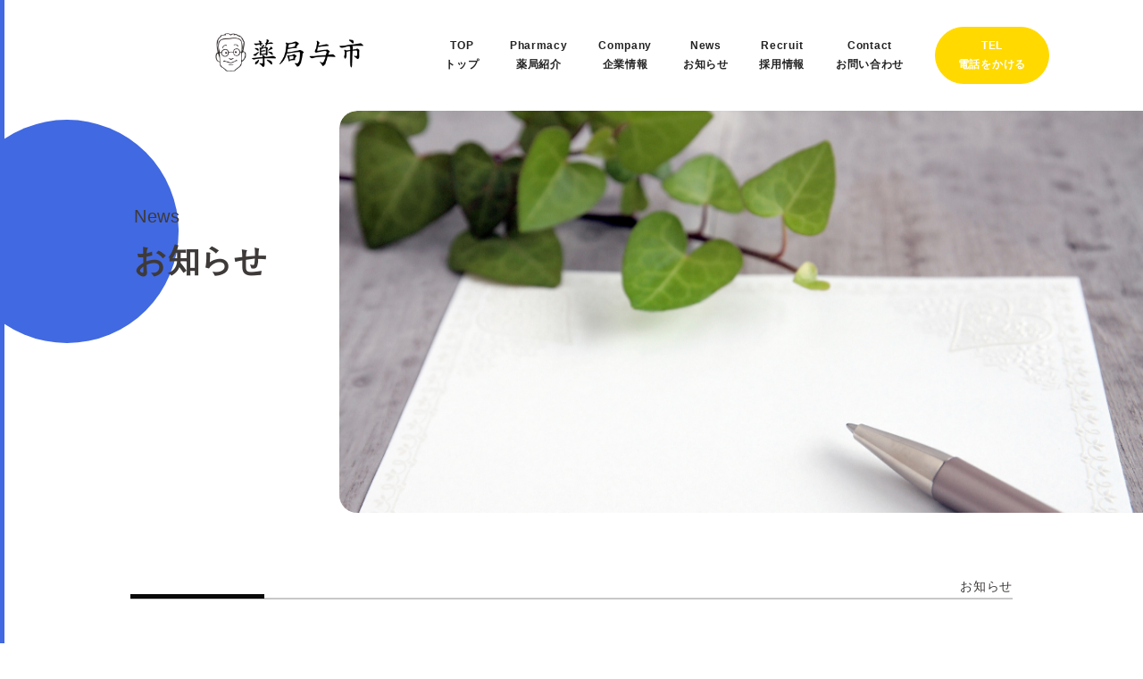

--- FILE ---
content_type: text/html; charset=UTF-8
request_url: https://pharmacy-yoichi.com/info/300/
body_size: 7251
content:
<!DOCTYPE php>
<html lang="ja" dir="ltr">
  <head>
    <meta charset="utf-8">
    <meta name="viewport" content="width=device-width,initial-scale=1">
    <link rel="stylesheet" href="https://pharmacy-yoichi.com/wp-content/themes/CB_template_sanrise/css/reset.css">
    <link rel="stylesheet" href="https://pharmacy-yoichi.com/wp-content/themes/CB_template_sanrise/style.css" type="text/css" />
    <link href="https://fonts.googleapis.com/css?family=Rokkitt" rel="stylesheet">
    <link rel="stylesheet" href="https://pharmacy-yoichi.com/wp-content/themes/CB_template_sanrise/flickity-docs/flickity.css">
    <link rel="stylesheet" href="https://use.fontawesome.com/releases/v5.2.0/css/all.css" integrity="sha384-hWVjflwFxL6sNzntih27bfxkr27PmbbK/iSvJ+a4+0owXq79v+lsFkW54bOGbiDQ" crossorigin="anonymous">
    <link rel="stylesheet" href="https://cdnjs.cloudflare.com/ajax/libs/drawer/3.1.0/css/drawer.min.css">
    <script src="https://ajax.googleapis.com/ajax/libs/jquery/3.2.1/jquery.min.js"></script>
    <title>薬剤師募集！！ | 株式会社サンライズ｜与市薬局</title>
    <meta name='robots' content='max-image-preview:large' />

<!-- All In One SEO Pack 3.7.0[1007,1028] -->
<script type="application/ld+json" class="aioseop-schema">{"@context":"https://schema.org","@graph":[{"@type":"Organization","@id":"https://pharmacy-yoichi.com/#organization","url":"https://pharmacy-yoichi.com/","name":"株式会社サンライズ｜与市薬局","sameAs":[]},{"@type":"WebSite","@id":"https://pharmacy-yoichi.com/#website","url":"https://pharmacy-yoichi.com/","name":"株式会社サンライズ｜与市薬局","publisher":{"@id":"https://pharmacy-yoichi.com/#organization"},"potentialAction":{"@type":"SearchAction","target":"https://pharmacy-yoichi.com/?s={search_term_string}","query-input":"required name=search_term_string"}},{"@type":"WebPage","@id":"https://pharmacy-yoichi.com/info/300/#webpage","url":"https://pharmacy-yoichi.com/info/300/","inLanguage":"ja","name":"薬剤師募集！！","isPartOf":{"@id":"https://pharmacy-yoichi.com/#website"},"breadcrumb":{"@id":"https://pharmacy-yoichi.com/info/300/#breadcrumblist"},"image":{"@type":"ImageObject","@id":"https://pharmacy-yoichi.com/info/300/#primaryimage","url":"https://pharmacy-yoichi.com/wp-content/uploads/2019/09/top_1.jpg","width":1344,"height":896},"primaryImageOfPage":{"@id":"https://pharmacy-yoichi.com/info/300/#primaryimage"},"datePublished":"2022-07-31T05:00:13+09:00","dateModified":"2022-07-31T05:03:53+09:00"},{"@type":"Article","@id":"https://pharmacy-yoichi.com/info/300/#article","isPartOf":{"@id":"https://pharmacy-yoichi.com/info/300/#webpage"},"author":{"@id":"https://pharmacy-yoichi.com/author/yoichi-ph/#author"},"headline":"薬剤師募集！！","datePublished":"2022-07-31T05:00:13+09:00","dateModified":"2022-07-31T05:03:53+09:00","commentCount":0,"mainEntityOfPage":{"@id":"https://pharmacy-yoichi.com/info/300/#webpage"},"publisher":{"@id":"https://pharmacy-yoichi.com/#organization"},"articleSection":"お知らせ","image":{"@type":"ImageObject","@id":"https://pharmacy-yoichi.com/info/300/#primaryimage","url":"https://pharmacy-yoichi.com/wp-content/uploads/2019/09/top_1.jpg","width":1344,"height":896}},{"@type":"Person","@id":"https://pharmacy-yoichi.com/author/yoichi-ph/#author","name":"Yoichi-Ph","sameAs":[],"image":{"@type":"ImageObject","@id":"https://pharmacy-yoichi.com/#personlogo","url":"https://secure.gravatar.com/avatar/8137833b077fc02a4ede4642e9baa4a8?s=96&d=mm&r=g","width":96,"height":96,"caption":"Yoichi-Ph"}},{"@type":"BreadcrumbList","@id":"https://pharmacy-yoichi.com/info/300/#breadcrumblist","itemListElement":[{"@type":"ListItem","position":1,"item":{"@type":"WebPage","@id":"https://pharmacy-yoichi.com/","url":"https://pharmacy-yoichi.com/","name":"薬局与市 鹿嶋宮中前店（株式会社サンライズ）｜茨城県鹿嶋市の地域調剤薬局"}},{"@type":"ListItem","position":2,"item":{"@type":"WebPage","@id":"https://pharmacy-yoichi.com/info/300/","url":"https://pharmacy-yoichi.com/info/300/","name":"薬剤師募集！！"}}]}]}</script>
<link rel="canonical" href="https://pharmacy-yoichi.com/info/300/" />
<!-- All In One SEO Pack -->
<link rel='dns-prefetch' href='//s.w.org' />
<link rel="alternate" type="application/rss+xml" title="株式会社サンライズ｜与市薬局 &raquo; 薬剤師募集！！ のコメントのフィード" href="https://pharmacy-yoichi.com/info/300/feed/" />
<script type="text/javascript">
window._wpemojiSettings = {"baseUrl":"https:\/\/s.w.org\/images\/core\/emoji\/13.1.0\/72x72\/","ext":".png","svgUrl":"https:\/\/s.w.org\/images\/core\/emoji\/13.1.0\/svg\/","svgExt":".svg","source":{"concatemoji":"https:\/\/pharmacy-yoichi.com\/wp-includes\/js\/wp-emoji-release.min.js?ver=5.9.12"}};
/*! This file is auto-generated */
!function(e,a,t){var n,r,o,i=a.createElement("canvas"),p=i.getContext&&i.getContext("2d");function s(e,t){var a=String.fromCharCode;p.clearRect(0,0,i.width,i.height),p.fillText(a.apply(this,e),0,0);e=i.toDataURL();return p.clearRect(0,0,i.width,i.height),p.fillText(a.apply(this,t),0,0),e===i.toDataURL()}function c(e){var t=a.createElement("script");t.src=e,t.defer=t.type="text/javascript",a.getElementsByTagName("head")[0].appendChild(t)}for(o=Array("flag","emoji"),t.supports={everything:!0,everythingExceptFlag:!0},r=0;r<o.length;r++)t.supports[o[r]]=function(e){if(!p||!p.fillText)return!1;switch(p.textBaseline="top",p.font="600 32px Arial",e){case"flag":return s([127987,65039,8205,9895,65039],[127987,65039,8203,9895,65039])?!1:!s([55356,56826,55356,56819],[55356,56826,8203,55356,56819])&&!s([55356,57332,56128,56423,56128,56418,56128,56421,56128,56430,56128,56423,56128,56447],[55356,57332,8203,56128,56423,8203,56128,56418,8203,56128,56421,8203,56128,56430,8203,56128,56423,8203,56128,56447]);case"emoji":return!s([10084,65039,8205,55357,56613],[10084,65039,8203,55357,56613])}return!1}(o[r]),t.supports.everything=t.supports.everything&&t.supports[o[r]],"flag"!==o[r]&&(t.supports.everythingExceptFlag=t.supports.everythingExceptFlag&&t.supports[o[r]]);t.supports.everythingExceptFlag=t.supports.everythingExceptFlag&&!t.supports.flag,t.DOMReady=!1,t.readyCallback=function(){t.DOMReady=!0},t.supports.everything||(n=function(){t.readyCallback()},a.addEventListener?(a.addEventListener("DOMContentLoaded",n,!1),e.addEventListener("load",n,!1)):(e.attachEvent("onload",n),a.attachEvent("onreadystatechange",function(){"complete"===a.readyState&&t.readyCallback()})),(n=t.source||{}).concatemoji?c(n.concatemoji):n.wpemoji&&n.twemoji&&(c(n.twemoji),c(n.wpemoji)))}(window,document,window._wpemojiSettings);
</script>
<style type="text/css">
img.wp-smiley,
img.emoji {
	display: inline !important;
	border: none !important;
	box-shadow: none !important;
	height: 1em !important;
	width: 1em !important;
	margin: 0 0.07em !important;
	vertical-align: -0.1em !important;
	background: none !important;
	padding: 0 !important;
}
</style>
	<link rel='stylesheet' id='wp-block-library-css'  href='https://pharmacy-yoichi.com/wp-includes/css/dist/block-library/style.min.css?ver=5.9.12' type='text/css' media='all' />
<style id='global-styles-inline-css' type='text/css'>
body{--wp--preset--color--black: #000000;--wp--preset--color--cyan-bluish-gray: #abb8c3;--wp--preset--color--white: #ffffff;--wp--preset--color--pale-pink: #f78da7;--wp--preset--color--vivid-red: #cf2e2e;--wp--preset--color--luminous-vivid-orange: #ff6900;--wp--preset--color--luminous-vivid-amber: #fcb900;--wp--preset--color--light-green-cyan: #7bdcb5;--wp--preset--color--vivid-green-cyan: #00d084;--wp--preset--color--pale-cyan-blue: #8ed1fc;--wp--preset--color--vivid-cyan-blue: #0693e3;--wp--preset--color--vivid-purple: #9b51e0;--wp--preset--gradient--vivid-cyan-blue-to-vivid-purple: linear-gradient(135deg,rgba(6,147,227,1) 0%,rgb(155,81,224) 100%);--wp--preset--gradient--light-green-cyan-to-vivid-green-cyan: linear-gradient(135deg,rgb(122,220,180) 0%,rgb(0,208,130) 100%);--wp--preset--gradient--luminous-vivid-amber-to-luminous-vivid-orange: linear-gradient(135deg,rgba(252,185,0,1) 0%,rgba(255,105,0,1) 100%);--wp--preset--gradient--luminous-vivid-orange-to-vivid-red: linear-gradient(135deg,rgba(255,105,0,1) 0%,rgb(207,46,46) 100%);--wp--preset--gradient--very-light-gray-to-cyan-bluish-gray: linear-gradient(135deg,rgb(238,238,238) 0%,rgb(169,184,195) 100%);--wp--preset--gradient--cool-to-warm-spectrum: linear-gradient(135deg,rgb(74,234,220) 0%,rgb(151,120,209) 20%,rgb(207,42,186) 40%,rgb(238,44,130) 60%,rgb(251,105,98) 80%,rgb(254,248,76) 100%);--wp--preset--gradient--blush-light-purple: linear-gradient(135deg,rgb(255,206,236) 0%,rgb(152,150,240) 100%);--wp--preset--gradient--blush-bordeaux: linear-gradient(135deg,rgb(254,205,165) 0%,rgb(254,45,45) 50%,rgb(107,0,62) 100%);--wp--preset--gradient--luminous-dusk: linear-gradient(135deg,rgb(255,203,112) 0%,rgb(199,81,192) 50%,rgb(65,88,208) 100%);--wp--preset--gradient--pale-ocean: linear-gradient(135deg,rgb(255,245,203) 0%,rgb(182,227,212) 50%,rgb(51,167,181) 100%);--wp--preset--gradient--electric-grass: linear-gradient(135deg,rgb(202,248,128) 0%,rgb(113,206,126) 100%);--wp--preset--gradient--midnight: linear-gradient(135deg,rgb(2,3,129) 0%,rgb(40,116,252) 100%);--wp--preset--duotone--dark-grayscale: url('#wp-duotone-dark-grayscale');--wp--preset--duotone--grayscale: url('#wp-duotone-grayscale');--wp--preset--duotone--purple-yellow: url('#wp-duotone-purple-yellow');--wp--preset--duotone--blue-red: url('#wp-duotone-blue-red');--wp--preset--duotone--midnight: url('#wp-duotone-midnight');--wp--preset--duotone--magenta-yellow: url('#wp-duotone-magenta-yellow');--wp--preset--duotone--purple-green: url('#wp-duotone-purple-green');--wp--preset--duotone--blue-orange: url('#wp-duotone-blue-orange');--wp--preset--font-size--small: 13px;--wp--preset--font-size--medium: 20px;--wp--preset--font-size--large: 36px;--wp--preset--font-size--x-large: 42px;}.has-black-color{color: var(--wp--preset--color--black) !important;}.has-cyan-bluish-gray-color{color: var(--wp--preset--color--cyan-bluish-gray) !important;}.has-white-color{color: var(--wp--preset--color--white) !important;}.has-pale-pink-color{color: var(--wp--preset--color--pale-pink) !important;}.has-vivid-red-color{color: var(--wp--preset--color--vivid-red) !important;}.has-luminous-vivid-orange-color{color: var(--wp--preset--color--luminous-vivid-orange) !important;}.has-luminous-vivid-amber-color{color: var(--wp--preset--color--luminous-vivid-amber) !important;}.has-light-green-cyan-color{color: var(--wp--preset--color--light-green-cyan) !important;}.has-vivid-green-cyan-color{color: var(--wp--preset--color--vivid-green-cyan) !important;}.has-pale-cyan-blue-color{color: var(--wp--preset--color--pale-cyan-blue) !important;}.has-vivid-cyan-blue-color{color: var(--wp--preset--color--vivid-cyan-blue) !important;}.has-vivid-purple-color{color: var(--wp--preset--color--vivid-purple) !important;}.has-black-background-color{background-color: var(--wp--preset--color--black) !important;}.has-cyan-bluish-gray-background-color{background-color: var(--wp--preset--color--cyan-bluish-gray) !important;}.has-white-background-color{background-color: var(--wp--preset--color--white) !important;}.has-pale-pink-background-color{background-color: var(--wp--preset--color--pale-pink) !important;}.has-vivid-red-background-color{background-color: var(--wp--preset--color--vivid-red) !important;}.has-luminous-vivid-orange-background-color{background-color: var(--wp--preset--color--luminous-vivid-orange) !important;}.has-luminous-vivid-amber-background-color{background-color: var(--wp--preset--color--luminous-vivid-amber) !important;}.has-light-green-cyan-background-color{background-color: var(--wp--preset--color--light-green-cyan) !important;}.has-vivid-green-cyan-background-color{background-color: var(--wp--preset--color--vivid-green-cyan) !important;}.has-pale-cyan-blue-background-color{background-color: var(--wp--preset--color--pale-cyan-blue) !important;}.has-vivid-cyan-blue-background-color{background-color: var(--wp--preset--color--vivid-cyan-blue) !important;}.has-vivid-purple-background-color{background-color: var(--wp--preset--color--vivid-purple) !important;}.has-black-border-color{border-color: var(--wp--preset--color--black) !important;}.has-cyan-bluish-gray-border-color{border-color: var(--wp--preset--color--cyan-bluish-gray) !important;}.has-white-border-color{border-color: var(--wp--preset--color--white) !important;}.has-pale-pink-border-color{border-color: var(--wp--preset--color--pale-pink) !important;}.has-vivid-red-border-color{border-color: var(--wp--preset--color--vivid-red) !important;}.has-luminous-vivid-orange-border-color{border-color: var(--wp--preset--color--luminous-vivid-orange) !important;}.has-luminous-vivid-amber-border-color{border-color: var(--wp--preset--color--luminous-vivid-amber) !important;}.has-light-green-cyan-border-color{border-color: var(--wp--preset--color--light-green-cyan) !important;}.has-vivid-green-cyan-border-color{border-color: var(--wp--preset--color--vivid-green-cyan) !important;}.has-pale-cyan-blue-border-color{border-color: var(--wp--preset--color--pale-cyan-blue) !important;}.has-vivid-cyan-blue-border-color{border-color: var(--wp--preset--color--vivid-cyan-blue) !important;}.has-vivid-purple-border-color{border-color: var(--wp--preset--color--vivid-purple) !important;}.has-vivid-cyan-blue-to-vivid-purple-gradient-background{background: var(--wp--preset--gradient--vivid-cyan-blue-to-vivid-purple) !important;}.has-light-green-cyan-to-vivid-green-cyan-gradient-background{background: var(--wp--preset--gradient--light-green-cyan-to-vivid-green-cyan) !important;}.has-luminous-vivid-amber-to-luminous-vivid-orange-gradient-background{background: var(--wp--preset--gradient--luminous-vivid-amber-to-luminous-vivid-orange) !important;}.has-luminous-vivid-orange-to-vivid-red-gradient-background{background: var(--wp--preset--gradient--luminous-vivid-orange-to-vivid-red) !important;}.has-very-light-gray-to-cyan-bluish-gray-gradient-background{background: var(--wp--preset--gradient--very-light-gray-to-cyan-bluish-gray) !important;}.has-cool-to-warm-spectrum-gradient-background{background: var(--wp--preset--gradient--cool-to-warm-spectrum) !important;}.has-blush-light-purple-gradient-background{background: var(--wp--preset--gradient--blush-light-purple) !important;}.has-blush-bordeaux-gradient-background{background: var(--wp--preset--gradient--blush-bordeaux) !important;}.has-luminous-dusk-gradient-background{background: var(--wp--preset--gradient--luminous-dusk) !important;}.has-pale-ocean-gradient-background{background: var(--wp--preset--gradient--pale-ocean) !important;}.has-electric-grass-gradient-background{background: var(--wp--preset--gradient--electric-grass) !important;}.has-midnight-gradient-background{background: var(--wp--preset--gradient--midnight) !important;}.has-small-font-size{font-size: var(--wp--preset--font-size--small) !important;}.has-medium-font-size{font-size: var(--wp--preset--font-size--medium) !important;}.has-large-font-size{font-size: var(--wp--preset--font-size--large) !important;}.has-x-large-font-size{font-size: var(--wp--preset--font-size--x-large) !important;}
</style>
<link rel='stylesheet' id='foobox-free-min-css'  href='https://pharmacy-yoichi.com/wp-content/plugins/foobox-image-lightbox/free/css/foobox.free.min.css?ver=2.7.25' type='text/css' media='all' />
<link rel='stylesheet' id='contact-form-7-css'  href='https://pharmacy-yoichi.com/wp-content/plugins/contact-form-7/includes/css/styles.css?ver=5.6.2' type='text/css' media='all' />
<script type='text/javascript' src='https://pharmacy-yoichi.com/wp-includes/js/jquery/jquery.min.js?ver=3.6.0' id='jquery-core-js'></script>
<script type='text/javascript' src='https://pharmacy-yoichi.com/wp-includes/js/jquery/jquery-migrate.min.js?ver=3.3.2' id='jquery-migrate-js'></script>
<script type='text/javascript' id='foobox-free-min-js-before'>
/* Run FooBox FREE (v2.7.25) */
var FOOBOX = window.FOOBOX = {
	ready: true,
	disableOthers: false,
	o: {wordpress: { enabled: true }, countMessage:'image %index of %total', captions: { dataTitle: ["captionTitle","title"], dataDesc: ["captionDesc","description"] }, excludes:'.fbx-link,.nofoobox,.nolightbox,a[href*="pinterest.com/pin/create/button/"]', affiliate : { enabled: false }},
	selectors: [
		".foogallery-container.foogallery-lightbox-foobox", ".foogallery-container.foogallery-lightbox-foobox-free", ".gallery", ".wp-block-gallery", ".wp-caption", ".wp-block-image", "a:has(img[class*=wp-image-])", ".foobox"
	],
	pre: function( $ ){
		// Custom JavaScript (Pre)
		
	},
	post: function( $ ){
		// Custom JavaScript (Post)
		
		// Custom Captions Code
		
	},
	custom: function( $ ){
		// Custom Extra JS
		
	}
};
</script>
<script type='text/javascript' src='https://pharmacy-yoichi.com/wp-content/plugins/foobox-image-lightbox/free/js/foobox.free.min.js?ver=2.7.25' id='foobox-free-min-js'></script>
<link rel="https://api.w.org/" href="https://pharmacy-yoichi.com/wp-json/" /><link rel="alternate" type="application/json" href="https://pharmacy-yoichi.com/wp-json/wp/v2/posts/300" /><link rel="EditURI" type="application/rsd+xml" title="RSD" href="https://pharmacy-yoichi.com/xmlrpc.php?rsd" />
<link rel="wlwmanifest" type="application/wlwmanifest+xml" href="https://pharmacy-yoichi.com/wp-includes/wlwmanifest.xml" /> 
<meta name="generator" content="WordPress 5.9.12" />
<link rel='shortlink' href='https://pharmacy-yoichi.com/?p=300' />
<link rel="alternate" type="application/json+oembed" href="https://pharmacy-yoichi.com/wp-json/oembed/1.0/embed?url=https%3A%2F%2Fpharmacy-yoichi.com%2Finfo%2F300%2F" />
<link rel="alternate" type="text/xml+oembed" href="https://pharmacy-yoichi.com/wp-json/oembed/1.0/embed?url=https%3A%2F%2Fpharmacy-yoichi.com%2Finfo%2F300%2F&#038;format=xml" />
<link rel="icon" href="https://pharmacy-yoichi.com/wp-content/uploads/2022/08/cropped-top_logo-32x32.jpg" sizes="32x32" />
<link rel="icon" href="https://pharmacy-yoichi.com/wp-content/uploads/2022/08/cropped-top_logo-192x192.jpg" sizes="192x192" />
<link rel="apple-touch-icon" href="https://pharmacy-yoichi.com/wp-content/uploads/2022/08/cropped-top_logo-180x180.jpg" />
<meta name="msapplication-TileImage" content="https://pharmacy-yoichi.com/wp-content/uploads/2022/08/cropped-top_logo-270x270.jpg" />
  </head>
  <body class="post-template-default single single-post postid-300 single-format-standard drawer drawer--right">
    <div id="fb-root"></div>
    <script async defer crossorigin="anonymous" src="https://connect.facebook.net/ja_JP/sdk.js#xfbml=1&version=v3.3&appId=813790025469335&autoLogAppEvents=1"></script>
   <div id="whole_content">
    <header class="drawer-navbar navbar-fix" role="banner">
      <div class="drawer-container drawer-container-fix">
        <div class="drawer-navbar-header">
          <h1><a href="https://pharmacy-yoichi.com">
          <img src="https://pharmacy-yoichi.com/wp-content/themes/CB_template_sanrise/img/top_logo.jpg" sizes="100vw"
                srcset="https://pharmacy-yoichi.com/wp-content/themes/CB_template_sanrise/img/top_logo.jpg 768w,
                        https://pharmacy-yoichi.com/wp-content/themes/CB_template_sanrise/img/top_logo.jpg 1440w" alt="株式会社サンライズ｜薬局与市"></a></h1>
          <button type="button" class="drawer-toggle drawer-hamburger">
            <span class="sr-only">toggle navigation</span>
            <span class="drawer-hamburger-icon"></span>
          </button>
        </div>
        <nav class="drawer-nav" role="navigation">
          <ul class="drawer-menu gnav">
            <li>
              <a href="https://pharmacy-yoichi.com" class="drawer-menu-item"><div class="gnav-cat-eng">TOP</div><div class="gnav-cat-ja">トップ</div>
              </a>
            </li>
            <li>
              <a href="https://pharmacy-yoichi.com/stores/" class="drawer-menu-item"><div class="gnav-cat-eng">Pharmacy</div><div class="gnav-cat-ja">薬局紹介</div>
              </a>
            </li>
            <li>
              <a href="https://pharmacy-yoichi.com/company/" class="drawer-menu-item"><div class="gnav-cat-eng">Company</div><div class="gnav-cat-ja">企業情報</div>
              </a>
            </li>
            <li>
              <a href="https://pharmacy-yoichi.com/news/" class="drawer-menu-item"><div class="gnav-cat-eng">News</div><div class="gnav-cat-ja">お知らせ</div>
              </a>
            </li>
            <li>
              <a href="https://pharmacy-yoichi.com/recruit/" class="drawer-menu-item"><div class="gnav-cat-eng">Recruit</div><div class="gnav-cat-ja">採用情報</div>
              </a>
            </li>
            <li>
              <a href="https://pharmacy-yoichi.com/contact/" class="drawer-menu-item"><div class="gnav-cat-eng">Contact</div><div class="gnav-cat-ja">お問い合わせ</div>
              </a>
            </li>
            <li>
              <a href="tel:0299844141" class="drawer-menu-item btn-booking">TEL<br>電話をかける</a>
            </li>
          </ul>
        </nav>
      </div>
    </header>

    <main>
      <div class="top-position">
        <div class="top-circle"></div>
        <div class="top-title-block">
          <p>News</p>
          <h2 class="archive-section-title" data-subtitle="TRAVEL">お知らせ</h2>
          </div>
          <div class="top-img-position">
            <div class="top-img">
              <img src="https://pharmacy-yoichi.com/wp-content/themes/CB_template_sanrise/img/news_archive_bg.jpg" alt="トップイメージ">
            </div>
          </div>
      </div>
      <section class="single-post">
        <div class="container">
          <div class="page-indicat"><p><a href="https://pharmacy-yoichi.com/category/info/" rel="category tag">お知らせ</a></p></div>
          <div class="single-post-content">
            <div class="single-flex">
              <div class="single-date">
                <p>2022 . 07 . 31</p>
              </div>
              <div class="single-cat">
                <p><a href="https://pharmacy-yoichi.com/category/info/" rel="category tag">お知らせ</a></p>
              </div>
            </div>
            <h1 class="section-single_title">薬剤師募集！！</h1>
            <div class="single-content-catch-img">
                                            <img width="1344" height="896" src="https://pharmacy-yoichi.com/wp-content/uploads/2019/09/top_1.jpg" class="attachment-middle size-middle wp-post-image" alt="" srcset="https://pharmacy-yoichi.com/wp-content/uploads/2019/09/top_1.jpg 1344w, https://pharmacy-yoichi.com/wp-content/uploads/2019/09/top_1-300x200.jpg 300w, https://pharmacy-yoichi.com/wp-content/uploads/2019/09/top_1-768x512.jpg 768w, https://pharmacy-yoichi.com/wp-content/uploads/2019/09/top_1-1024x683.jpg 1024w" sizes="(max-width: 1344px) 100vw, 1344px" />                            </div>
            <div id="aiosp_snippet_wrapper" class="aioseop_wrapper aioseop_html_type">
<div class="aioseop_input aioseop_top_label">
<div class="aioseop_option_input">
<div class="aioseop_option_div">
<div class="preview_snippet">
<div id="aioseop_snippet">
<div><span id="aioseop_snippet_description">お力を貸していただきたいです。</span></div>
<div> </div>
<div><span id="aioseop_snippet_description"> 現在、おかげさまで、在宅介護支援住宅『山ちゃんち』は事業者向けの事前内覧会を終えて、８月６日～９日の一般の方々向けの内覧会に向け準備をしているところであります。 </span></div>
<div> </div>
<div><span id="aioseop_snippet_description">薬局与市も在宅訪問に忙しく駆け回っております。 </span></div>
<div><span id="aioseop_snippet_description">ということで、在籍薬剤師だけでは薬局運営が困難になってきております。 在宅に興味のある方、ぜひ、我々と一緒に駆け回ってみませんか。 お力を貸していただけると助かります。</span></div>
<div> </div>
<div><span id="aioseop_snippet_description">お待ちしております！！</span></div>
</div>
</div>
</div>
</div>
<p>&nbsp;</p>
</div>
</div>
<div class="aioseop aioseop_options aiosp_settings">
<div id="aiosp_title_wrapper" class="aioseop_wrapper aioseop_text_type">
<div class="aioseop_input"> </div>
</div>
</div>
          </div>
        </div>
      </section>
          </main>

    <footer>
  <div class="container">
    <div class="footer-title-position">
      <h2 class="footer-title">薬局与市 鹿嶋宮中店</h2>
    </div>
    <div class="footer-subtitle">
      <p>茨城県鹿嶋市の調剤薬局</p>
    </div>
    <div class="social-icon">
      <!-- <div class="social-icon-position">
        <a href="#"><img src="https://pharmacy-yoichi.com/wp-content/themes/CB_template_sanrise/img/twitter.svg" alt="ツイッターアイコン"></a>
       </div>
      <div class="social-icon-position">
        <a href="#"><img src="https://pharmacy-yoichi.com/wp-content/themes/CB_template_sanrise/img/facebook-logo.svg" alt="フェイスブックアイコン"></a>
      </div> -->
    </div>
    <ul>
      <li><a href="https://pharmacy-yoichi.com/recruit">採用情報</a></li>
      <li><a href="https://pharmacy-yoichi.com/privacy-policy">プライバシーポリシー</a></li>
      <li><a href="https://pharmacy-yoichi.com/contact">お問い合わせ</a></li>
    </ul>
    <p>copyright 株式会社サンライズ. All Rights Reserved.</p>
  </div>
</footer>
<script src="https://pharmacy-yoichi.com/wp-content/themes/CB_template_sanrise/flickity/flickity.pkgd.min.js"></script>
<script src="https://cdnjs.cloudflare.com/ajax/libs/iScroll/5.1.3/iscroll.min.js"></script>
<script src="https://cdnjs.cloudflare.com/ajax/libs/drawer/3.1.0/js/drawer.min.js"></script>
<script src="https://pharmacy-yoichi.com/wp-content/themes/CB_template_sanrise/js/flickity.js"></script>
<script src="https://pharmacy-yoichi.com/wp-content/themes/CB_template_sanrise/js/myscript.js"></script>
<script src="https://pharmacy-yoichi.com/wp-content/themes/CB_template_sanrise/js/drawer.js"></script>
<script src="https://pharmacy-yoichi.com/wp-content/themes/CB_template_sanrise/js/faq.js"></script>
<script type='text/javascript' src='https://pharmacy-yoichi.com/wp-includes/js/dist/vendor/regenerator-runtime.min.js?ver=0.13.9' id='regenerator-runtime-js'></script>
<script type='text/javascript' src='https://pharmacy-yoichi.com/wp-includes/js/dist/vendor/wp-polyfill.min.js?ver=3.15.0' id='wp-polyfill-js'></script>
<script type='text/javascript' id='contact-form-7-js-extra'>
/* <![CDATA[ */
var wpcf7 = {"api":{"root":"https:\/\/pharmacy-yoichi.com\/wp-json\/","namespace":"contact-form-7\/v1"}};
/* ]]> */
</script>
<script type='text/javascript' src='https://pharmacy-yoichi.com/wp-content/plugins/contact-form-7/includes/js/index.js?ver=5.6.2' id='contact-form-7-js'></script>
 </div>
</body>
</html>


--- FILE ---
content_type: text/css
request_url: https://pharmacy-yoichi.com/wp-content/themes/CB_template_sanrise/style.css
body_size: 10031
content:
/*
Theme Name: TripFarm-CB
Author: TripFarm, Inc,
License: TripFarm, Inc,

This theme, like WordPress, is licensed under the GPL.
Use it to make something cool, have fun, and share what you've learned with others.
*/

body {
  font-family: 游ゴシック体, 'Yu Gothic', YuGothic, 'ヒラギノ角ゴシック Pro', 'Hiragino Kaku Gothic Pro', メイリオ, Meiryo, Osaka, 'ＭＳ Ｐゴシック', 'MS PGothic', sans-serif;
	font-size: 14px;
  color:#3e3a39;
	line-height: 1.8;
  letter-spacing: .7px;
  counter-reset: count;
}

a {
  text-decoration: none;
}

img, svg, video {
  max-width: 100%;
  vertical-align: top;
}

#whole_content{
  position: relative;
}

#whole_content::before{
  position: absolute;
  border-left: 5px solid #4169e1;
  top: 0;
  left: 0;
  bottom: 0;
  z-index: 999999;
  pointer-events: none;
  content: '';
}

.container {
  width: 100%;
  margin: 0 auto;
  max-width: 1200px;
  padding: 40px 25px 40px;
  overflow: hidden;
  box-sizing: border-box;
}

.section-title-block {
  text-align: center;
  margin-bottom: 40px;
}

.section-title-block p{
  font-size: 20px;
  font-weight: 600;
}

.section-title {
  font-size: 40px;
	letter-spacing: .7px;
  font-weight: 700;
  text-align: center;
	width: auto;
	display: block;
}

.section-title::after {
  content: attr(data-subtitle);
  display: block;
  font-size: 13px;
  text-align: center;
}

.cat-item {
  text-decoration: none;
  box-sizing: border-box;
  list-style-type: none;
}

.cat-item a {
  position: relative;
  display: inline-block;
  font-weight: bold;
  padding: 15px 30px;
  text-decoration: none;
  color: #444;
  background: #4169e1;
  transition: .4s;
  border: 1px solid #4169e1;
  border-radius: 20px;
  box-sizing: border-box;
}

.cat-item a:hover {
  background: #fff;
  color: #444;
  border:1px solid #4169e1;
  box-sizing: border-box;
}

/* グローバルナビ */

header {
  width: 100%;
  margin: 0 auto;
	position: relative;
}

header h1 {
  position: absolute;
	top: 10px;
  left: 125px;
	width: 180px;
  padding: 20px 25px;
	display: inline-block;
}

header img {
  width: 100%;
  height: auto;
}

nav ul {
  width: 100%;
  text-align: right;
  padding: 20px 0 !important;
}

nav li {
  display: inline-block;
  padding: 10px 15px;
  text-align: center;
  font-weight: 700;
  float: none !important;
  position: relative;
}

.drawer-navbar .drawer-nav {
  height: auto !important;
}

nav li a {
  line-height: inherit !important;
  font-size: 12px !important;
  padding: 0 !important;
  color: inherit !important;
  text-decoration: none !important;
  transition: .3s;
}

nav li a:hover {
  color: #4169e1 !important;
}

.navbar-fix {
  height: auto !important;
  border-bottom: none !important;
}

.drawer-container-fix {
  width: 100% !important;
}

.btn-booking{
  background: #ffd900;
  display: inline-block;
  border: 1px solid #ffd900;
  border-radius: 50px;
  text-align: center;
  font-size: 13px;
  color: #fffffd !important;
  padding: 10px 25px !important;
  -webkit-transition: .3s ease-in-out;
  -moz-transition: .3s ease-in-out;
  -o-transition: .3s ease-in-out;
  transition: .3s ease-in-out;
  margin-right: 10px;
}

.btn-booking:hover {
  border: 1px solid #fff;
  background: #fff;
  color: #ffd900;
}

.nav-link::before {
  background: #ffd900;
  bottom: 0;
  content: '';
  display: block;
  height: 4px;
  left: 18px;
  position: absolute;
  -webkit-transition: width 200ms cubic-bezier(0.77, 0, 0.175, 1);
  transition: width 200ms cubic-bezier(0.77, 0, 0.175, 1);
  width: 0%;
}

.nav-link::before {
width: calc(100% - 36px);
}

/* ここから flickity*/

#main-image-gallery{
	height: 480px;
  margin-bottom: 40px;
}

.img-wrapper {
  width: 900px;
  height: 400px;
  border-radius: 15px;
  margin-top: 20px;
  margin-right: 30px;
  overflow: hidden;
}

#main-image-gallery .is-selected {
  width: 900px;
  height: 450px;
  border-radius: 15px;
  margin-top: 0px;
  overflow: hidden;
}

#main-image-gallery img {
  width: 100%;
  height: auto;
  border-radius: 15px;
}

.top-img-message-position{
  position: relative;
}

.top-description-title{
  position: absolute;
  top: -290px;
  left: 200px;
}

.top-description-title span:first-of-type{
  margin-bottom: 16px;
  text-indent: -8px;
  padding-right: 12px;
}

.top-description-title span{
  font-size: 30px;
  font-weight: 700;
  line-height: 2;
  background: rgba(255,255,255,0.9); /* ここは固定 */
  border-radius: 10px;
  color: #4D482D;
  display: inline-block;
  padding: 4px 20px;
}

.flickity-page-dots .dot {
	background-color: #ccc;
  width: 7px !important;
  height: 7px !important;
  margin: 0 25px !important;
}

.flickity-page-dots .dot.is-selected {
  background: #fff;
  border: 3px solid #4169e1 !important;
  width: 9px !important;
  height: 9px !important;
	background: #4169e1;
}

.flickity-page-dots .dot:not(:last-child)::after {
  content: '';
  display: inline-block;
  width: 30px;
  height: 1px;
  background: #ccc;
  position: absolute;
  top: 8px;
  margin-left: 16px;
}

/* foo gallery ここから */

.fg-dots {
  text-align: center;
}

.fg-paging-container li.fg-dot-item a {
  padding: 10px 23px !important;
  font-size: inherit !important;
  line-height: 1.5;
}

.fg-paging-container li.fg-dot-item a:hover {
  background: #4169e1 !important;
  color: inherit !important;
}

.fg-dot-link {
  padding: 10px 10px !important;
  border: none !important;
}

/* WordPress related post ここから */

.wp_rp_content {
  width: 100% !important;
}

section.related-post ul.related_post {
  display: flex !important;
  justify-content: space-around;
  flex-wrap: wrap;
}

section.related-post ul.related_post li {
  border-radius: 8px;
  width: 340px !important;
  height: 280px !important;
}

section.related-post ul.related_post li a {
  width: 340px !important;
  height: 223px !important;
  overflow: hidden;
  border-radius: 8px !important;
  font-weight: 700;
  margin-bottom: 10px !important;
}

section.related-post ul.related_post li img {
  width: 100% !important;
  height: auto !important;
  border-radius: 8px !important;
}

/* トップページ お知らせ１ */
.top-info-feed{
  margin-bottom: 40px;
}

#infomation-container {
  display: -webkit-box;
  display: -ms-flexbox;
  display: flex;
  -webkit-box-pack: justify;
  -ms-flex-pack: justify;
  justify-content: space-between;
}

#infomation-main {
  width: 740px;
}

#infomation-list {
  margin-bottom: 33px;
}

#infomation-list article {
  height: auto;
  overflow: hidden;
  position: relative;
  z-index: 1;
}

#infomation-list article:hover {
  opacity: 0.8;
}

#infomation-list article > * {
  width: 100%;
  height: auto;
}

#infomation-list article .list-inner {
  display: flex;
  background: #f7f7f7;
  border-bottom: 1px solid #e4e4e3;
  padding: 27px 30px;
  transition: all 0.38s cubic-bezier(0.23, 1, 0.32, 1);
  -moz-transition: all 0.38s cubic-bezier(0.23, 1, 0.32, 1);
  -webkit-transition: all 0.38s cubic-bezier(0.23, 1, 0.32, 1);
  -ms-transition: all 0.38s cubic-bezier(0.23, 1, 0.32, 1);
}

#infomation-list article:hover .list-inner {
  background-color: #4169e1;
  cursor: pointer;
}

#infomation-list article .list-inner .date {
  width: 135px;
  text-align: center;
}

#infomation-list article .list-inner .text {
width: calc(100% - 220px);
}

#infomation-side {
  width: 315px;
}

/* トップページ お知らせ２ */

.pick-up-flex {
  display: flex;
  justify-content: space-around;
  margin-bottom: 60px;
}

.pick-up-position {
  width: 340px;
  height: 350px;
  box-sizing: border-box;
  border-radius: 15px;
  position: relative;
  margin-bottom: 40px;
}

.pick-up-img {
  width: 100%;
  height: 223px;
  overflow: hidden;
  border-radius: 8px;
}

.pick-up-img img {
  width: 100%;
  height: auto;
  border-radius: 8px;
}

.pick-up-date {
  display: inline-block;
  padding: 20px 10px 0px 10px;
  font-size: 12px;
}

.pick-up-cat {
  display: inline-block;
  font-size: 12px;
}

.pick-up-cat p{
  font-size: 12px;
}

.pick-up-textarea {
  padding: 10px;
  font-weight: 700;
  height:40px;
}

.pick-up-textarea h3{
  font-size: 16px;
}

.writer-name {
  display: inline-block;
  position: absolute;
  left: 10px;
  font-size: 12px;
}

.more-read {
  display: inline-block;
  position: absolute;
  right: 0;
}

.more-read a {
  display: inline-block;
  transition: .3s;
}

.more-read a:hover {
  color: #4169e1;
}

.more-read i {
  margin-left: 5px;
}

.view-more {
  background: #f8f8f8;
  border-radius: 8px;
  transition: .3s;
}

.view-more:hover {
  background: #4169e1;
}

.view-more a {
  display: inline-block;
  padding: 20px;
  width: 100%;
  text-align: center;
  font-weight: 700;
  font-size: 20px;
  box-sizing: border-box;
}

.view-more i {
  margin-left: 15px;
}

/* トップページ ranking */

.ranking-img {
  position: absolute;
  top: -20px;
  left: -20px;
  width: 50px;
  height: 50px;
  border-radius: 50%;
  background: #ffd900;
}

.ranking-img img {
  position: absolute;
  top: 5px;
  left: 7px;
  width: 35px;
  height: 35px;
}

.ranking-nums {
  position: absolute;
  top: -20px;
  left: -20px;
  width: 50px;
  height: 50px;
  border-radius: 50%;
  background: #676565;
  color: #fff;
  text-align: center;
  box-sizing: border-box;
}

.ranking-num {
  position: absolute;
  font-size: 22px;
  top: 5px;
  left: 18px;
}

/* トップページの category  */

.category-flex {
  display: flex;
  justify-content: space-around;
}

.category-block {
  width: 360px;
  height: 150px;
  border-radius: 8px;
  overflow: hidden;
  margin-bottom: 20px;
  position: relative;
}

.category-block img {
  width: 360px;
  height: auto;
  border-radius: 8px;
}

.category-text-block {
  position: absolute;
  top: 50px;
  left: 142px;
  font-size: 18px;
  color: #fff;
  text-align: center;
}

/* トップページの writers */

.writers-flex {
  display: flex;
}

.writers-category {
  width: 300px;
  height: 300px;
  overflow: hidden;
  position: relative;
}

.writers-category:hover::after {
  position: absolute;
  content: '';
  width: 100%;
  height: 100%;
  background-color: rgba(240, 220, 40, 0.4);
  left: 0;
  top: 0;
  z-index: 10;
  transition: 5s;
}

.writers-desc-invisible {
  transform: translate(0, -500px);
}

.writers-desc-visible {
  position: absolute;
  top: 90px;
  left: 0;
  right: 0;
  margin: 0 auto;
  text-align: center;
  z-index: 20;
  transition: .8s;
}

.writers-name {
  font-size: 23px;
  font-weight: 700;
  margin-bottom: 20px;
}

.writers-img {
  width: 300px;
  height: 300px;
}

.writers-img img {
  width: 100%;
  height: auto;
}

/* ニュース一覧ここから */

.archive-flex {
  width: 1200px;
  flex-wrap: wrap;
}

.top-position {
  position: relative;
  height: 450px;
  margin-bottom: 40px;
}

.top-circle {
  position: absolute;
  top: 10px;
  left: -50px;
  width: 250px;
  height: 250px;
  border-radius: 50%;
  background: #4169e1;
  z-index: 0;
}

.top-title-block {
  position: relative;
  top: 100px;
  left: 150px;
  width: 400px;
  height: 450px;
  z-index: 1;
}

.top-title-block p {
  font-size: 20px;
}

.top-title-block h2 {
  font-size: 36px;
  margin-bottom: 30px;
}

.top-img-position {
  position: absolute;
  top: 0;
  right: 0;
  width: 900px;
  height: 450px;
  overflow: hidden;
  border-top-left-radius: 20px;
  border-bottom-left-radius: 20px;
}

.top-img {
  border-radius: 20px;
}

.top-img-position img {
  width: 100%;
  height: auto;
  border-top-left-radius: 20px;
  border-bottom-left-radius: 20px;
  padding: 0;
}

.all-pick-ups .container {
  position: relative;
}

.page-indicat {
  position: relative;
  width: 95%;
  margin: 0 auto 40px;
  text-align: right;
  border-bottom: 2px solid #c8c8c8;
}

.page-indicat::before {
  content: '';
  position: absolute;
  top: 21px;
  left: 0px;
  display: inline-block;
  width: 150px;
  height: 5px;
  background: #090909;
}

.page-nav {
  display: flex;
  justify-content: center;
}

.page-numbers {
  position: relative;
  padding: 20px 35px;
  border-radius: 50%;
  background: #e8e8e3;
  transition: .3s;
  font-size: 25px;
  text-align: center;
}

.page-numbers:hover {
  background: #4169e1;
}

.page-numbers:not(:first-child) {
  margin-left: 20px;
}

/* 個別記事ページここから */

.top-backblock {
  position: absolute;
  top: 175px;
  width: 455px;
  height: 185px;
  background: #4169e1;
  z-index: 0;
  left: 95px;
}

.page-title-block {
  width: 640px;
  height: 170px;
  background: #fff;
  z-index: 10;
  top: 175px;
  left: 110px;
}

.page-title-block h2 {
  font-size: 24px;
  padding: 20px;
}

.page-title-block p{
  font-size: 14px;
}

/* フッター */

.footer-title-position {
  margin-bottom: 10px;
}

.footer-title {
  font-size: 30px;
}

footer{
  background: #f8f8f8;
}

footer ul {
  clear: both;
  margin-bottom: 50px;
}

footer li {
  display: inline-block;
  padding-right: 15px;
}

footer li::after {
  display: inline-block;
  content: "/";
  margin-left: 15px;
}

.footer-subtitle {
  float: left;
  margin-bottom: 30px;
}

.social-icon {
  float: left;
  margin-left: 40px;
}

.social-icon a {
  display: inline-block;
  width: 100%;
  height: 100%;
}

.social-icon-position {
  position: relative;
  width: 35px;
  height: 35px;
  border-radius: 50%;
  background: #f8f8f8;
  float: left;
}

.social-icon-position:last-of-type {
  margin-left: 10px;
}

.social-icon img {
  position: absolute;
  width: 15px;
  top: 10px;
  left: 10px;
}

/* ここから採用情報 */

.recruit-flex {
  display: flex;
  justify-content: space-between;
  margin-bottom: 60px;
}

/* 採用情報 社員インタビューアーカイブ */
section.r-interview .container{
  padding: 40px 10px;
  max-width: 1200px;
}

.staff-list {
  display: -webkit-box;
  display: -ms-flexbox;
  display: flex;
  -ms-flex-wrap: wrap;
  flex-wrap: wrap;
}

.staff.is-show {
  opacity: 1;
}

.staff {
  opacity: 0;
  margin-bottom: 24px;
  padding: 16px;
  width: 33.333%;
  -webkit-transition: .6s;
  -o-transition: .6s;
  transition: .6s;
  box-sizing: border-box;
}

.staff a {
  color: #242a2e;
  display: block;
  position: relative;
}

.staff__image {
  overflow: hidden;
}

.staff a:hover .staff__image img {
  -webkit-transform: scale(1.1);
  -ms-transform: scale(1.1);
  -o-transform: scale(1.1);
  transform: scale(1.1);
}

.staff__image img {
  display: block;
  height: auto;
  width: 100%;
  -webkit-transition: 1s;
  -o-transition: 1s;
  transition: 1s;
}

.staff a:hover .staff-caption {
  -webkit-box-shadow: 0 24px 32px -16px rgba(0,0,0,.6);
  box-shadow: 0 24px 32px -16px rgba(0,0,0,.6);
}

.staff-caption {
  background: #fff;
  -webkit-box-shadow: 0 12px 32px -12px rgba(0,0,0,.5);
  box-shadow: 0 12px 32px -12px rgba(0,0,0,.5);
  padding: 40px 24px 24px;
  /* position: absolute; */
  right: 16px;
  bottom: -32px;
  left: 16px;
  -webkit-transition: .2s;
  -o-transition: .2s;
  transition: .2s;
}

.staff-caption__division {
  font-size: 11px;
  display: block;
  position: absolute;
  top: 0;
  left: 0;
}

.staff-caption__division span {
  color: #fff;
  display: inline-block;
  line-height: 1;
  margin-right: .25em;
  padding: 6px 8px;
}

.staff-caption__division span:last-child {
  margin-right: 0;
}

.staff-caption__division span.division-1 {
  background-color: #b32c2b;
}

.staff-caption__heading {
  font-size: 15px;
  font-weight: bold;
  line-height: 1.4;
  margin-bottom: 1em;
}

.staff-caption__text {
  font-size: 13px;
  margin-bottom: 1em;
}

.staff-caption__title {
  font-size: 12px;
  line-height: 1.2em;
  margin-bottom: 8px;
}

.staff-caption__name {
  font-size: 18px;
  font-weight: bold;
  line-height: 1.2;
}

.staff-caption__name span {
  font-size: 10px;
  font-weight: normal;
  margin-left: 1em;
}

section.top-recruit:nth-of-type(odd) .recruit-flex,section.recruit-message:nth-of-type(odd) .recruit-flex {
  display: flex;
  justify-content: space-between;
  flex-direction: row-reverse;
  margin-bottom: 40px;
}

section.top-recruit:nth-of-type(even) .recruit-flex,section.recruit-message:nth-of-type(odd) .recruit-flex {
  display: flex;
  justify-content: space-between;
  margin-bottom: 40px;
}

.message-img {
  width: 48%;
  height: 357px;
  overflow: hidden;
  border-radius: 10px;
}

.message-img img{
  width: 100%;
  height: auto;
  border-radius: 10px;
}

.message-text{
  width: 48%;
  overflow: hidden;
  border-radius: 10px;
}

.message-text-space{
  padding: 20px;
}

.message-text-space h2{
  font-size: 20px;
  margin-bottom: 20px;
}

.recruit-table{
  width:80%;
  margin: 0 auto;
  margin-bottom: 60px;
}

section.recruit-message .message-text{
  width: 80%;
  margin: 0 auto;
  margin-bottom: 30px;
}

table {
	border-collapse: collapse;
	width:100%;
}
th.t_top {
  border-top: #4169e1 4px solid;
}
th {
	border-bottom: #e3e3e3 1px dotted;
	text-align: left;
	padding: 10px;
	font-weight: normal;
}
td.t_top {
	border-top: #c8c8c8 4px solid;
}
td {
	border-bottom: #e3e3e3 1px dotted;
	text-align: left;
	padding: 10px;
}


section.recruit-message .recruit-message-text {
  width: 48%;
  overflow: hidden;
  border-radius: 10px;
}

.faq-wrapper {
 background: #fff;
 margin-top: 20px;
 max-width: 900px;
  margin: 0 auto;
  margin-top: 20px;
  margin-bottom: 20px;
  padding: 30px;
  border-radius: 10px;
}

.faq-text {
  margin-bottom: 40px;
}
.faq-text h3 {
  font-size: 20px;
  margin-bottom: 20px;
  padding-top: 7px;
}

.faq-answer {
  padding: 20px;
  background: #f7f7f7;
  border-radius: 10px;
  margin-bottom: 30px;
}

.faq-text span, .faq-answer span {
  font-size: 28px;
  font-weight: 600;
  color: #4169e1;
  float: left;
  margin-right: 15px;
  margin-bottom: 20px;
}

.guidelineFlow{
  display: -webkit-box;
  display: -webkit-flex;
  display: -ms-flexbox;
  display: flex;
  -webkit-box-pack: justify;
  -webkit-justify-content: space-between;
  -ms-flex-pack: justify;
  justify-content: space-between;
  list-style: none;
}

.guideline .guidelineFlow__item{
  font-size: 20px;
  font-weight: 600;
  line-height: 1.3;
  -webkit-box-align: center;
  -webkit-align-items: center;
  -ms-flex-align: center;
  align-items: center;
  background-color: #f7f7f7;
  border-radius: 5px;
  display: -webkit-box;
  display: -webkit-flex;
  display: -ms-flexbox;
  display: flex;
  -webkit-box-orient: vertical;
  -webkit-box-direction: normal;
  -webkit-flex-direction: column;
  -ms-flex-direction: column;
  flex-direction: column;
  -webkit-box-pack: center;
  -webkit-justify-content: center;
  -ms-flex-pack: center;
  justify-content: center;
  height: 100px;
  position: relative;
  text-align: center;
  width: 210px;
}

.guideline .guidelineFlow__item::before {
  font-size: 20px;
  font-weight: 600;
  line-height: 1.45;
  color: #4169e1;
  font-family: "Roboto",sans-serif;
  left: 20px;
  top: 12px;
}

.guideline .guidelineFlow__item:not(:last-of-type)::after {
  border-color: transparent transparent transparent #4169e1;
  border-style: solid;
  border-width: 7px 0 7px 7px;
  top: calc(50% - 7px);
  right: calc(-23px);
  width: 7px;
}

.guideline .guidelineFlow__item:before, .guideline .guidelineFlow__item::after {
  content: '';
  position: absolute;
}

.guideline .guidelineFlow__item--num01::before {
  content: '01';
}
.guideline .guidelineFlow__item--num02::before {
  content: '02';
}
.guideline .guidelineFlow__item--num03::before {
  content: '03';
}

.guideline .guidelineFlow__item--emphasis {
  font-size: 28px;
  font-weight: 600;
  line-height: 1.0357142857;
  background-color: #4169e1;
  color: #fff;
}

.top-message-list {
  display: -webkit-box;
  display: -webkit-flex;
  display: -ms-flexbox;
  display: flex;
  -webkit-flex-wrap: wrap;
  -ms-flex-wrap: wrap;
  flex-wrap: wrap;
  -webkit-box-pack: justify;
  -webkit-justify-content: space-between;
  -ms-flex-pack: justify;
  justify-content: space-between;
  list-style: none;
}

.top-message-list__item {
  background-position: center center;
  background-repeat: no-repeat;
  background-size: cover;
  -webkit-transition: opacity 200ms;
  transition: opacity 200ms;
  width: 480px;
}

.top-message-list__link {
  -webkit-box-align: center;
  -webkit-align-items: center;
  -ms-flex-align: center;
  align-items: center;
  color: #fff;
  display: -webkit-box;
  display: -webkit-flex;
  display: -ms-flexbox;
  display: flex;
  -webkit-box-orient: vertical;
  -webkit-box-direction: normal;
  -webkit-flex-direction: column;
  -ms-flex-direction: column;
  flex-direction: column;
  height: 210px;
  -webkit-box-pack: center;
  -webkit-justify-content: center;
  -ms-flex-pack: center;
  justify-content: center;
  overflow: hidden;
  position: relative;
  text-align: center;
  z-index: 2;
}

.top-message-list__title {
  font-size: 26px;
  font-weight: 700;
  line-height: 1.5384615385;
}

.top-message-list__name {
  font-size: 14px;
  font-weight: 700;
  line-height: 1.4285714286;
  margin-top: 6px;
}



/* 採用インタビューここから */
.l-hero-wrap {
  background-size: cover;
  position: relative;
  height: 84vh;
  overflow: hidden;
}

.l-hero-wrap img{
  width: 100%;
  height: auto;
}

.l-container {
  margin: 0 auto;
  max-width: 1000px;
}

.l-interview-topWrap {
  padding-top: 46px;
}

.l-interview-catch {
  -webkit-flex-basis: 658px;
  -ms-flex-preferred-size: 658px;
  flex-basis: 658px;
}

.l-interview-number {
  font-size: 18px;
  font-weight: 400;
  line-height: 3.1111111111;
  font-family: "Roboto",sans-serif;
  color: #c70313;
}

.l-interview-title {
  font-size: 36px;
  font-weight: 700;
  line-height: 1.5555555556;
  display: inline-block;
  margin-bottom: 16px;
  margin-top: 5px;
  position: relative;
}

.l-interview-topTxt {
  font-size: 16px;
  font-weight: 700;
  line-height: 2.25;
  margin-bottom: 60px;
}

.l-interview-profile {
  color: #fff;
  -webkit-flex-basis: 342px;
  -ms-flex-preferred-size: 342px;
  flex-basis: 342px;
  left: 100px;
  position: relative;
  top: -243px;
}

.l-interview-topWrap .l-container {
  display: -webkit-box;
  display: -webkit-flex;
  display: -ms-flexbox;
  display: flex;
}

.l-interview-profile__name {
  background: #4169e1;
  border-radius: 5px 5px 0 0;
  height: 120px;
  padding: 38px 32px;
}

.l-interview-profile__txt {
  font-size: 14px;
  font-weight: 400;
  line-height: 2.0714285714;
}

.l-interview-profile__h1 {
  font-size: 38px;
  font-weight: 700;
  line-height: .7631578947;
  margin: 10px 0 9px;
}

.l-interview-profile__history {
  background: #2d2d2d;
  border-bottom: 38px solid #2d2d2d;
  border-top: 38px solid #2d2d2d;
  border-radius: 0 0 5px 5px;
  height: 200px;
  overflow: hidden;
}

.l-interview-profile__historyTtl {
  margin-bottom: 14px;
  color: #999;
}

.l-interview-profile__list li .l-interview-profile__list--year {
  -webkit-flex-basis: 56px;
  -ms-flex-preferred-size: 56px;
  flex-basis: 56px;
}

.l-interview-profile__list li .l-interview-profile__list--txt {
  -webkit-flex-basis: 250px;
  -ms-flex-preferred-size: 250px;
  flex-basis: 250px;
}

.scroll-content {
  padding: 0 32px;
}

.scroll-content ul{
  list-style: none;
}

.l-interview-profile__list li {
  font-size: 13px;
  font-weight: 400;
  line-height: 2.2307692308;
  display: -webkit-box;
  display: -webkit-flex;
  display: -ms-flexbox;
  display: flex;
}

.l-interview-topWrap__bgImg{
  height: 410px;
  overflow: hidden;
}

.l-interview-topWrap__bgImg img{
  width: 100%;
  height: auto;
}

.l-interview-point {
  display: -webkit-box;
  display: -webkit-flex;
  display: -ms-flexbox;
  display: flex;
  max-width: 1366px;
  margin: auto;
}

.l-interview-point__img {
  -webkit-flex-basis: 45%;
  -ms-flex-preferred-size: 45%;
  flex-basis: 45%;
}

.point01 .l-interview-point__img {
  position: relative;
  top: -40px;
}

.l-interview-point__txt {
  -webkit-flex-basis: 48%;
  -ms-flex-preferred-size: 48%;
  flex-basis: 48%;
  padding: 52px 54px 80px 70px;
}

.l-interview-subTitle {
  font-size: 30px;
  font-weight: 700;
  line-height: 1.5333333333;
  margin-bottom: 21px;
}

.l-interview-qTitle {
 font-size: 17px;
 font-weight: 700;
 line-height: 1.7647058824;
 margin-bottom: 16px;
}

.l-interview-mainTxt {
  font-size: 15px;
  font-weight: 400;
  line-height: 2;
}

.point02 {
  -webkit-box-orient: horizontal;
  -webkit-box-direction: reverse;
  -webkit-flex-direction: row-reverse;
  -ms-flex-direction: row-reverse;
  flex-direction: row-reverse;
}

.l-interview-point.point02 .l-interview-point__img {
  -webkit-flex-basis: 44.5%;
  -ms-flex-preferred-size: 44.5%;
  flex-basis: 44.5%;
}

.point02 .l-interview-point__txt {
  padding-top: 120px;
}

.l-interview-point.point03 {
   padding-top: 80px;
}

.l-interview-bottomWrap:last-of-type {
 padding-top: 60px;
 margin-bottom: 60px;
}

.l-container {
  margin: 0 auto;
  max-width: 1000px;
}

.l-interview-bottomWrap__inner {
  margin-bottom: 60px;
}

/* お問い合わせ */
.cp_iptxt {
	position: relative;
	width: 80%;
	margin: 40px auto;
}
.cp_iptxt input[type='text'],.cp_iptxt input[type='tel'],.cp_iptxt input[type='email'],.cp_iptxt input[type='number'],.cp_iptxt textarea {
	font: 15px/24px sans-serif;
	box-sizing: border-box;
	width: 100%;
	padding: 0.3em;
	padding-left: 40px;
	letter-spacing: 1px;
	border: 0;
}
.cp_iptxt input[type='text']:focus,.cp_iptxt input[type='tel']:focus,.cp_iptxt input[type='number']:focus,.cp_iptxt input[type='email']:focus,cp_iptxt textarea:focus {
	outline: none;
}
.cp_iptxt input[type='text']:focus::after,.cp_iptxt input[type='tel']:focus::after,.cp_iptxt input[type='number']:focus::after,.cp_iptxt input[type='email']:focus::after,cp_iptxt textarea:focus::after {
	outline: none;
}
.cp_iptxt i {
	position: absolute;
	top: 0;
	left: 0;
	padding: 9px 5px;
	transition: 0.3s;
	color: #aaaaaa;
}
.cp_iptxt::after {
	display: block;
	width: 100%;
	height: 4px;
	margin-top: -1px;
	content: '';
	border-width: 0 1px 1px 1px;
	border-style: solid;
	border-color: #4169e1;
}

section.lp-form .cv_btn{
  margin:0 auto;
  text-align: center;
}

.wpcf7-textarea {
  width: 100%;
  height: 50px;
  border: none;
}

.wpcf7-submit {
  width: 100%;
  background: #f8f8f8;
  border-radius: 8px;
  transition: .3s;
  display: inline-block;
  padding: 20px;
  text-align: center;
  font-weight: 700;
  font-size: 20px;
  box-sizing: border-box;
  border: none;
}

.wpcf7-submit:hover {
  background: #4169e1;
}

/* Contact Form7 PC */

/*見出し欄*/
.inquiry{
  margin-bottom: 20px;
}

.inquiry th{
 text-align:left;
 font-size:14px;
 color:#444;
 padding-right:5px;
 width:30%;
 background:#f7f7f7;
 border:solid 1px #d7d7d7;
}
/*通常欄*/
.inquiry td{
 font-size:13px;
 border:solid 1px #d7d7d7;
}
/*横の行とテーブル全体*/
.entry-content .inquiry tr,.entry-content table{
 border:solid 1px #d7d7d7;
}
/*必須の調整*/
.haveto{
 font-size:7px;
 padding:5px;
 background:#ff9393;
 color:#fff;
 border-radius:2px;
 margin-right:5px;
 position:relative;
 bottom:1px;
}
/*任意の調整*/
.any{
 font-size:7px;
 padding:5px;
 background:#4169e1;
 color:#fff;
 border-radius:2px;
 margin-right:5px;
 position:relative;
 bottom:1px;
}
/*ラジオボタンを縦並び指定*/
.verticallist .wpcf7-list-item{
 display:block;
}

/*店舗情報ページのCSS  */
.store-left{
  width: 50%;
  padding-bottom: 1.5em;
  padding: 30px;
  box-sizing: border-box;
}
.store-right{
  width: 50%;
  padding: 30px;
  box-sizing: border-box;
}

.gmap {
  width: 100%;
  height: 500px;
}

.store-img{
  max-width: 900px;
  height: 556px;
  overflow: hidden;
  margin: 0 auto;
  margin-bottom: 40px;
  border-radius: 10px;
}

.store-img img{
  width: 100%;
  height: auto;
}

.store-flex{
  display: flex;
  justify-content: space-around;
  margin-bottom: 30px;
}

.store-photo{
  width:100%;
  height: 330px;
  margin-bottom: 30px;
  overflow: hidden;
  border-radius: 10px;
}

.store-photo img{
  width:100%;
  height: auto;
}

.store-message{
  padding: 20px;
  background: #f8f8f8;
  border-radius: 10px;
  overflow: hidden;
}

.store-message-caption {
  margin-top: 10px;
}

.store-message h3{
  font-size: 18px;
  margin-bottom: 10px;
}

.mb15{
  margin-bottom: 15px;
}

.mb10{
  margin-bottom: 10px;
}

/* 診療時間のtable */

table.gnv_tmp_table{
  margin-bottom: 30px;
  width: 100%;
  border: 3px solid #d3d6e8;
  table-layout:inherit;
}

table.gnv_tmp_table tr th:first-child, table.gnv_tmp_table tr td:first-child {
  border-right: 2px solid #d3d6e8;
}

table.gnv_tmp_table tr{
  vertical-align: inherit;
  border-color: inherit;
}

table.gnv_tmp_table th {
  background: #edeff6;
  border-bottom: 1px solid #d3d6e8;
  border-top: 1px solid #ccc;
  line-height: 1.4;
  padding: 7px 3px;
  font-weight: normal;
}

table.gnv_tmp_table td {
  padding: 12px 3px;
  border-bottom: 1px solid #d3d6e8;
}

table.gnv_tmp_table th, table.gnv_tmp_table td {
  color: #7a7a7a;
  text-align: center;
}

/* single投稿ページ */
section.single-post .container{
  max-width: 1100px;
  padding: 30px 30px 40px;
}

.single-flex{
  display: flex;
}

.single-flex p{
  margin-bottom: 10px !important;
  padding: 0px 20px 0px 0px !important;
}

.section-single_title {
  font-size: 26px;
  font-weight: 700;
  position: relative;
  margin-bottom: 60px;
}

.section-single_title::after {
  position: absolute;
  content: '';
  background-color: #ffd900;
  left: 0;
  bottom: -24px;
  width: 40px;
  height: 1px;
}

.single-post-content{
  padding: 20px 40px;
  color: #3e3e3e;
}

.single-post-content p{
  margin: 0 0 20px;
  padding: 10px;
  font-size: 16px;
  line-height: 2.0;
}

.single-post-content h2 {
  font-size: 22px;
  font-weight: 700;
  margin-bottom: 30px;
  border-left: 5px solid #ffd900;
  padding-left: 14px;
  margin-top: 46px;
}

.single-post-content h2::after {
  content: '';
  display: block;
  width: 100%;
  height: 1px;
  margin-top: 6px;
  border-bottom: 1px solid #ffd900;
}

.single-post-content h3 {
  font-size: 20px;
  font-weight: 700;
  margin-bottom: 24px;
  margin-top: 46px;
  border-left: 5px solid #ffd900;
  padding-left: 14px;
}

.single-post-content img{
  width: 700px;
  height: auto;
  margin-bottom: 30px;
}

.single-post-content a{
  color: #337ab7;
  font-weight: 600;
  text-align: justify;
}

/* PCアーカイブ */
section.all-pick-ups .container{
  box-sizing: border-box;
}

.cat-flex-wrap{
  display: flex;
}

.mg20{
  margin-bottom: 20px;
}

.cat-flex{
  display: flex;
  justify-content: space-around;
  margin-right: 20px;
  box-sizing: border-box;
}

.square_btn{
  position: relative;
  display: inline-block;
  height: 55px;
  font-weight: bold;
  padding: 15px 30px;
  text-decoration: none;
  color: #444;
  background: #4169e1;
  transition: .4s;
  border-radius: 20px;
  box-sizing: border-box;
  }

.square_btn:hover {
  background: #fff;
  height: 55px;
  color: #444;
  border:1px solid #4169e1;
  box-sizing: border-box;
}

/* 企業情報ここから */

.company-img {
  width: 38%;
  height: 342px;
}

section.recruit-message .company-text {
  width: 60%;
  height: 342px;
  margin: 0;
  overflow: hidden;
}

.company-message {
  width: auto;
}

.company-message-text {
  font-weight: bold;
  display: inline-block;
  margin-top: 10px;
}

section.recruit-message .recruit-flex .height-400{
  height: 400px ;
}

.fix-btn {
  position: fixed;
  right: 12px;
  bottom: 20px;
  z-index: 100;
  display: block;
  overflow: hidden;
  width: 130px;
  height: 130px;
  -webkit-border-radius: 50%;
  -moz-border-radius: 50%;
  border-radius: 50%;
  background-color: #fff;
  -webkit-box-shadow: 0 4px 4px rgba(0,0,0,.12);
  -moz-box-shadow: 0 4px 4px rgba(0,0,0,.12);
  box-shadow: 0 4px 4px rgba(0,0,0,.12);
  -webkit-transition: .3s;
  -moz-transition: .3s;
  -o-transition: .3s;
  transition: .3s;
}
.fix-btn a {
  display: block;
  width: 100%;
  height: 100%;
  background-color: #4169e1;
  -webkit-transition: .3s;
  -moz-transition: .3s;
  -o-transition: .3s;
  transition: .3s;
  padding: 5px 0px 5px;
  cursor: pointer;
  -webkit-transition: .3s all;
  -moz-transition: .3s all;
  -o-transition: .3s all;
  transition: .3s all;
}

/* スマホここから */

@media screen and (max-width:768px) {

/* 共通 */

body {
  font-size: 13px;
}

.container {
  padding: 20px 15px;
  margin-bottom: 25px;
}

.button{
	text-align: center;
}

.section-title-block {
  margin-bottom: 20px;
}

.section-title-block p{
  font-size: 18px;
}

.section-title {
  font-size: 26px;
}

.top-position .page-title-block {
  width: 90%;
  top: 15%;
  left: 0;
  right: 0;
  margin: 0 auto;
  box-sizing: border-box;
  z-index: 0;
}

.page-title-block h2 {
  font-size: 18px;
  padding: 10px 0;
}

/*  スマホのflickity*/

#main-image-gallery{
	height: 62vw;
  margin-bottom: 30px;
}

.img-wrapper {
  width: 100%;
  height: 62vw;
  -webkit-border-radius: 0;
     -moz-border-radius: 0;
          border-radius: 0;
  margin: 0px;
  overflow: hidden;
}

#main-image-gallery .is-selected {
  width: 100%;
  height: 62vw;
  -webkit-border-radius: 0;
     -moz-border-radius: 0;
          border-radius: 0;
  margin: 0px 10px 0px 0px;
  overflow: hidden;
}

#main-image-gallery img {
  width: 100%;
  height: 100%;
  -webkit-border-radius: 0;
     -moz-border-radius: 0;
          border-radius: 0;
}

.flickity-page-dots .dot.is-selected {
  -webkit-border-radius: 15px !important;
     -moz-border-radius: 15px !important;
          border-radius: 15px !important;
}

.flickity-page-dots .dot.is-selected {
  width: 5px !important;
  height: 5px !important;
}

.flickity-page-dots {
  bottom: -40px !important;
}

/* スマホのfoo gallery ここから  */

.fg-default.fg-gutter-20 {
  padding-left: 0 !important;
}

.fg-default.fg-gutter-20 .fg-item {
  margin-right: 0 !important;
  margin-bottom: 30px !important;
}

/* スマホの WordPress related post ここから */

section.related-post ul.related_post {
  display: block !important;
}

section.related-post ul.related_post li {
  width: 100% !important;
  height: 305px !important;
  margin: 0 auto !important;
}

section.related-post ul.related_post li a {
  width: 100% !important;
  height: 62vw !important;
}

ul.related_post li small a {

}


/* スマホのヘッダーここから */

header h1 {
  top: -12px;
  left: 0;
  padding: 13px 20px;
  height: auto;
}

.drawer-navbar .drawer-navbar-header {
  border-bottom: none !important;
}

nav li {
  display: block;
  padding: 20px;
}

nav li a {
  font-size: 15px !important;
  font-weight: 600;
}

.gnav-cat-eng {
  display: none;
}

/* スマホトップイメージメッセージ */
.top-description-title{
  top:-95px;
  left: 0;
}

.top-description-title span{
  font-size: 16px;
}

.top-description-title span:first-of-type{
  margin-bottom: 8px;
  text-indent: 0px;
}

/* スマホトップのお知らせパターン１ここから */
#infomation-main{
  width: 100%;
  margin-bottom: 40px;
}

#infomation-container{
  display: block;
}

#infomation-list article > *{
  height: auto;
}

#infomation-list article .list-inner{
  display: block;
}

#infomation-list article .list-inner .text{
  width:100%;
}

#infomation-side{
  margin: 0 auto;
}

/* スマホトップのお知らせパターン２ここから */

.page-indicat {
  width: 100%;
  margin: 0 auto 20px;
}

.pick-up-flex {
  flex-direction: column;
  margin-bottom: 20px;
}

.pick-up-position {
  width: 100%;
  height: 290px;
}

.pick-up-img {
  height: 41vw;
}

.more-read {
  background: #f8f8f8;
  border: 1px solid #cac6c6;
  border-radius: 15px;
  padding: 5px 10px;
}

.view-more {
  width: 80%;
  margin: 0 auto;
  background: #4169e1;
  border-radius: 40px;
}

.view-more a {
  font-size: 15px;
  padding: 15px;
}

/* スマホトップのabout usここから */

.recruit-flex {
  flex-direction: column;
}

.message-img {
  width: 100%;
  height: 62vw;
  margin-bottom: 20px;
  border-radius: 8px;
}

.message-img img {
  border-radius: 8px;
}

.message-text {
  width: 100%;
  border-radius: 8px;
}

.store-message {
  border-radius: 8px;
}

/* スマホトップのRecruit ここから */

section.top-recruit:nth-of-type(odd) .recruit-flex,section.recruit-message:nth-of-type(odd) .recruit-flex  {
  flex-direction: column;
  margin-bottom: 15px;
}

.faq-wrapper {
  margin-bottom: 0px;
}

.faq-text {
  margin-bottom: 0px;
  display: flex;
}

.faq-text h3{
  font-size: 16px;
}

.faq-text:not(:last-of-type) {
  margin-bottom: 0px;
}

/* スマホトップのFacility ここから */

.store-flex {
  flex-direction: column;
}

.store-left {
  width: 100%;
  padding: 0px;
}

.store-right {
  width: 100%;
  padding: 0px;
}

.gmap {
  height: 62vw;
}

table.recruit-summary th{
  width: 70px;
}

/* スマホのfooter ここから */

.footer-title {
  font-size: 18px;
}

/* スマホの施設一覧 ここから */

.top-position {
  width: 100%;
  height: 62vw;
  margin-bottom: 0px;
}

.top-img-position {
  position: relative;
  width: 100%;
  height: 62vw;
  border-radius: inherit;
}

.top-img {
  border-radius: inherit;
  width: 100%;
  height: 62vw;
  overflow: hidden;
}

.top-img-position img {
  border-radius: 0px;
}

.top-circle {
  display: none;
}

.top-title-block {
  position: absolute;
  background: #fffffd;
  top: 0;
  left: 0;
  right: 0;
  bottom: 0;
  margin: auto;
  width: 60vw;
  height: 80px;
}

.top-title-block p {
  font-size: inherit;
  text-align: center;
  padding-top: 10px;
}

.top-title-block h2 {
  font-size: 20px;
  margin-bottom: 0;
  text-align: center;
}

.store-img {
  width: 100%;
  height: 62vw;
  margin-bottom: 20px;
}

.store-img img {
  width: 100%;
  height: auto;
}

.store-left {
  margin-bottom: 20px;
}

.store-photo {
  height: 62vw;
  margin-bottom: 20px;
}

.store-message {
  width: 100%;
  box-sizing: border-box;
}

/* スマホの企業情報 ここから  */

section.recruit-message .company-text {
  width: 100%;
  height: auto;
}

.recruit-flex {
  margin-bottom: 20px;
}

section.recruit-message .message-text {
  width: 100%;
  margin-bottom: 0px;
}

.recruit-table {
  width: 100%;
}

/* スマホのニュース一覧 ここから */

.cat-flex {
  margin: 0 auto;
  flex-wrap: wrap;
  justify-content: flex-start;
}

.cat-item a {
  line-height: 1;
  padding: 8px 11px;
  margin-right: 10px;
  margin-bottom: 10px;
  font-size: 11px;
}

.archive-flex {
  width: 100%;
  box-sizing: border-box;
  margin-bottom: 0;
}

.page-numbers {
  padding: 7px 20px;
  font-size: 20px;
}

/* スマホの個別ニュース ここから */

.top-backblock {
  display: none;
}

section.single-post .container {
  padding: 20px 15px;
  margin-bottom: 0;
}

.single-post-content {
  padding: 0;
}

.section-single_title{
  font-size: 18px;
}

.single-post-content h2{
  font-size: 18px;
  line-height: 1.7;
  margin-top: 40px;
}

.single-post-content h3{
  font-size: 16px;
  line-height: 1.6;
  margin-top: 36px;
}

.single-post-content p{
  font-size: 14px;
  line-height: 1.8;
}

.single-post-content img{
  width: 100%;
  margin-bottom: 20px;
}

/* スマホの会社概要、採用情報用テーブル */
.recruit-table th{
  width: 70px;
}

/* スマホの採用情報ここから */
.staff-list{
  display: block;
}

.staff{
  width: 100%;
}

.guideline{
  margin-bottom: 30px;
}

.guideline .guidelineFlow {
  -webkit-box-orient: vertical;
  -webkit-box-direction: normal;
  -webkit-flex-direction: column;
  -ms-flex-direction: column;
  flex-direction: column;
  margin-top: 16px;
}

.guideline .guidelineFlow__item {
  font-size: 16px;
  font-weight: 700;
  line-height: 1.25;
  border-radius: 2.5px;
  height: inherit;
  height: 60px;
  width: 100%;
}

.guideline .guidelineFlow__item:before {
  font-size: 17px;
  font-weight: 700;
  line-height: .8529411765;
  top: calc(50% - 7px);
}

.guideline .guidelineFlow__item:not(:last-of-type):after {
  border-color: #4169e1 transparent transparent transparent;
  border-style: solid;
  border-width: 8px 7.5px 0 7.5px;
  bottom: calc( (0px - 8px) - 10px);
  top: inherit;
  right: calc(50% - 7.5px);
  width: 15px;
}

.guideline .guidelineFlow__item:not(:first-of-type) {
  margin-top: 28px;
}

.guideline .guidelineFlow__item--emphasis {
  font-size: 20px;
  font-weight: 700;
  line-height: 1.45;
  padding: 10px 0;
}

.guideline .guidelineFlow__item--emphasis {
  font-size: 20px;
  font-weight: 700;
  line-height: 1.45;
  padding: 10px 0;
}

/* スマホの採用社員インタビューここから */
.l-hero-wrap{
  width: 100%;
  height: 149vw;
}

/* 画像の位置を写真ごとに修正の必要あり */
.l-hero-wrap img{
  width: 100%;
  height: 149vw;
  object-fit: cover; /* 画像を高さに合わせてリサイズ */
  object-position: -180px 0px;/* 画像の位置を指定 */
}

.l-container {
  padding: 0 20px;
}

.l-interview{
  position: relative;
}

.l-interview-topWrap {
  background-size: auto 308px;
  padding: 0 0 23.5px;
}

.l-interview-topWrap .l-container {
  -webkit-box-orient: vertical;
  -webkit-box-direction: reverse;
  -webkit-flex-direction: column-reverse;
  -ms-flex-direction: column-reverse;
  flex-direction: column-reverse;
}

.l-interview-catch {
  -webkit-flex-basis: auto;
  -ms-flex-preferred-size: auto;
  flex-basis: auto;
}

.l-interview-number {
  font-size: 16px;
  font-weight: 400;
  line-height: 1.4375;
  margin-bottom: 4.5px;
}

.l-interview-title {
  font-size: 23px;
  font-weight: 700;
  line-height: 1.4347826087;
  margin-bottom: 6px;
}

.l-interview-topTxt {
  font-size: 14px;
  font-weight: 700;
  line-height: 1.7142857143;
  margin-bottom: 10px;
}

.l-interview-profile {
  -webkit-flex-basis: auto;
  -ms-flex-preferred-size: auto;
  flex-basis: auto;
  margin-bottom: 40px;
  position: static;
  z-index: 2;
  margin-top: -135px;
}

.l-interview-profile__name {
  height: 100px;
  padding: 19px 16px;
}

.l-interview-profile__txt {
  font-size: 12px;
  font-weight: 400;
  line-height: 1.5833333333;
}

.l-interview-profile__h1 {
  font-size: 27px;
  font-weight: 700;
  line-height: .537037037;
  margin: 16px 0px;
}

.l-interview-profile__history {
  height: 135px;
  border-bottom: 3vw solid #2d2d2d;
  border-top: 1vw solid #2d2d2d;
  position: relative;
  z-index: -1;
}

.l-interview-profile__history .scroll-content {
  padding: 19px 16px;
}

.l-interview-profile__historyTtl {
 font-size: 14px;
 font-weight: 400;
 line-height: 1.0357142857;
}

.l-interview-profile__list li {
  font-size: 12px;
  font-weight: 400;
  line-height: 1.9166666667;
}

.l-interview-profile__list--txt {
  -webkit-flex-basis: 73% !important;
  -ms-flex-preferred-size: 73% !important;
  flex-basis: 73% !important;
}

.l-interview-topWrap__bgImg {
  height: 48vw;
}

.l-interview-point {
  -webkit-box-orient: vertical;
  -webkit-box-direction: normal;
  -webkit-flex-direction: column;
  -ms-flex-direction: column;
  flex-direction: column;
  max-width: 100%;
}

.l-interview-point.point01 .l-interview-point__img {
  top: -20px;
  min-height: 60vw;
  width: 90%;
}

.l-interview-point.point01 .l-interview-point__img img {
  padding: 0 20px;
}

.l-interview-point__txt{
  padding: 5px 19.5px 35px;
  -webkit-flex-basis: auto;
  -ms-flex-preferred-size: auto;
  flex-basis: auto;
}

.l-interview-subTitle {
  font-size: 21px;
  font-weight: 700;
  line-height: 1.4761904762;
  margin-bottom: 12px;
}

.l-interview-qTitle {
  font-size: 15px;
  font-weight: 700;
  line-height: 1.4666666667;
  margin-bottom: 2px;
}

.l-interview-mainTxt {
  font-size: 14px;
  font-weight: 400;
  line-height: 1.7142857143;
  letter-spacing: 0.04em;
}

.l-interview-point.point02 {
  -webkit-box-orient: vertical;
  -webkit-box-direction: normal;
  -webkit-flex-direction: column;
  -ms-flex-direction: column;
  flex-direction: column;
}

.l-interview-point.point02 .l-interview-point__img {
 -webkit-flex-basis: auto;
 -ms-flex-preferred-size: auto;
 flex-basis: auto;
}

.l-interview-point__img img {
  display: block;
  margin: auto;
}

.l-interview-point.point02 .l-interview-point__txt {
  padding: 25.5px 19.5px;
}

.l-interview-point.point02 .l-interview-subTitle {
  margin-bottom: 8.5px;
}

.l-interview-point.point02 .l-interview-qTitle {
  margin-bottom: 3.5px;
}

.l-interview-point.point02 .l-interview-mainTxt {
  font-size: 14px;
  font-weight: 400;
  line-height: 1.7142857143;
}

.l-interview-point.point03 {
  padding-top: 9.5px;
}

.l-interview-point__img {
  -webkit-flex-basis: auto;
  -ms-flex-preferred-size: auto;
  flex-basis: auto;
  min-height: 70vw;
}

.l-interview-point.point03 .l-interview-point__txt {
  padding: 20px 20px 26.5px;
}

.l-interview-point.point03 .l-interview-subTitle {
  letter-spacing: -0.03em;
  margin-bottom: 10px;
}

.l-interview-point.point03 .l-interview-qTitle {
  margin-bottom: 3.5px;
}

.l-interview-point.point03 .l-interview-mainTxt {
  font-size: 14px;
  font-weight: 400;
  line-height: 1.7142857143;
}

.l-interview-bottomWrap__inner {
  margin-bottom: 25px;
}

.l-interview-bottomWrap .l-interview-subTitle {
 margin-bottom: 6px;
}

.l-interview-bottomWrap .l-interview-mainTxt {
 font-size: 14px;
 font-weight: 400;
 line-height: 1.7142857143;
}

/* スマホのお問い合わせ ここから */

.cp_iptxt {
  width: 90%;
}

.wpcf7-submit {
  font-size: 18px;
  background: #4169e1;
  padding: 10px 15px;
}

/* Contact Form7スマホ */
.inquiry th,.inquiry td {
 display:block!important;
 width:100%!important;
 border-top:none!important;
 -webkit-box-sizing:border-box!important;
 -moz-box-sizing:border-box!important;
 box-sizing:border-box!important;
}
.inquiry tr:first-child th{
 border-top:1px solid #d7d7d7!important;
}
/* 必須・任意のサイズ調整 */
.inquiry .haveto,.inquiry .any {
font-size:10px;
}

/* スマホのフッター ここから */

footer .container {
  padding: 20px;
  margin-bottom: 0px;
}

.footer-subtitle {
  margin-bottom: 15px;
}

.footer-subtitle p {
  line-height: 1.5;
}

footer ul {
  margin-bottom: 30px;
}

footer li {
  padding-right: 5px;
}

footer li::after {
  margin-left: 5px;
}

.social-icon {
  float: none;
}

.social-icon-position {
  top: -8px;
  left: 20px;
}

/* スマホのプライバシーポリシー ここから */

section.privacy-content .container {
  padding: 20px 15px;
}


}


--- FILE ---
content_type: application/javascript
request_url: https://pharmacy-yoichi.com/wp-content/themes/CB_template_sanrise/js/myscript.js
body_size: 156
content:
(function () {
  'use strict';

  var open = document.getElementsByClassName('writers-category');
  var desc = document.getElementsByClassName('writers-desc');

  var open_seed_1 = open[0];
  var open_seed_2 = open[1];
  var open_seed_3 = open[2];
  var open_seed_4 = open[3];

  var desc_seed_1 = desc[0];
  var desc_seed_2 = desc[1];
  var desc_seed_3 = desc[2];
  var desc_seed_4 = desc[3];

  open_seed_1.addEventListener('mouseover', function() {
    desc_seed_1.className = 'writers-desc-visible';
  });

  open_seed_1.addEventListener('mouseout', function() {
    desc_seed_1.className = 'writers-desc-invisible';
  });

  open_seed_2.addEventListener('mouseover', function() {
    desc_seed_2.className = 'writers-desc-visible';
  });

  open_seed_2.addEventListener('mouseout', function() {
    desc_seed_2.className = 'writers-desc-invisible';
  });
  open_seed_3.addEventListener('mouseover', function() {
    desc_seed_3.className = 'writers-desc-visible';
  });

  open_seed_3.addEventListener('mouseout', function() {
    desc_seed_3.className = 'writers-desc-invisible';
  });
  open_seed_4.addEventListener('mouseover', function() {
    desc_seed_4.className = 'writers-desc-visible';
  });

  open_seed_4.addEventListener('mouseout', function() {
    desc_seed_4.className = 'writers-desc-invisible';
  });

})();


--- FILE ---
content_type: application/javascript
request_url: https://pharmacy-yoichi.com/wp-content/themes/CB_template_sanrise/js/drawer.js
body_size: -22
content:
(function($){
	$(document).ready(function() {
		 $('.drawer').drawer();
	});
})(jQuery);


--- FILE ---
content_type: application/javascript
request_url: https://pharmacy-yoichi.com/wp-content/themes/CB_template_sanrise/js/faq.js
body_size: 130
content:
$(function(){
  $('.ac-faq').click(function(){
  $(this).next().slideToggle();
		if ($(this).next().hasClass('ac-faq-open')) {
			$(this).next().removeClass('ac-faq-open');
		}
		else {
			$(this).next().addClass('ac-faq-open');
		}
});
});


--- FILE ---
content_type: application/javascript
request_url: https://pharmacy-yoichi.com/wp-content/themes/CB_template_sanrise/js/flickity.js
body_size: 201
content:
(function($){
  $(function(){
    $('#main-image-gallery').flickity({
      // options
      cellAlign: 'center',
      draggable: true,
      pageDots: true,
      prevNextButtons: false,
      wrapAround: true,
      autoPlay: true,
      initialIndex: 0,
      setGallerySize: false,
    });
  });
})(jQuery);
